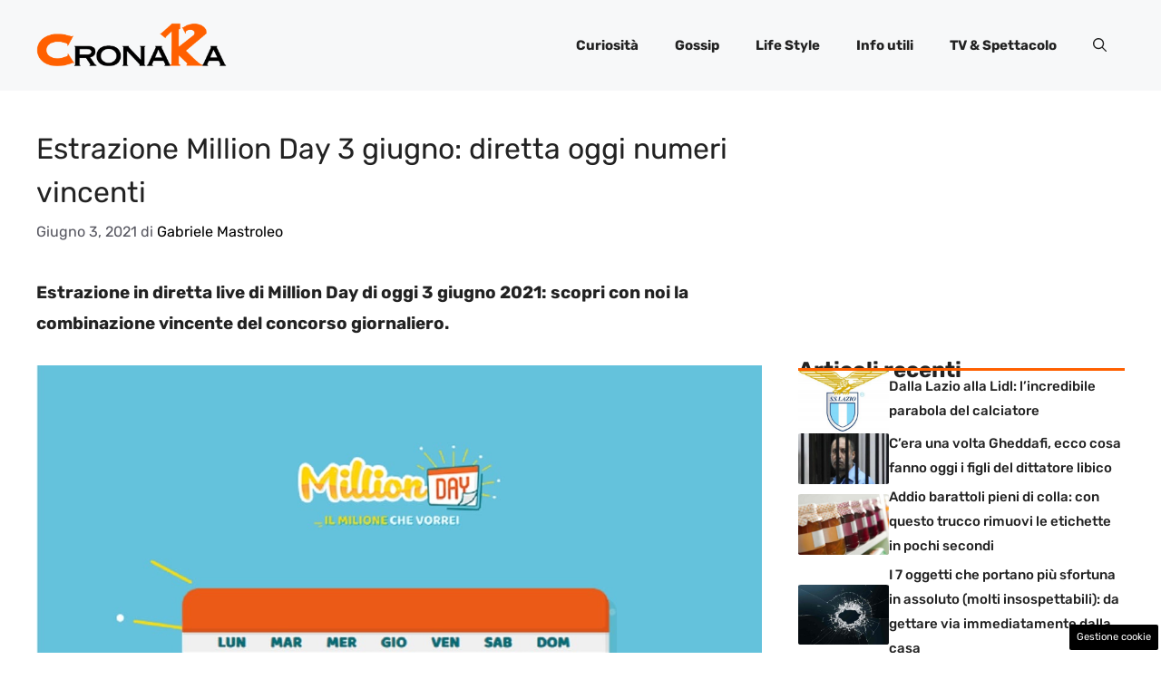

--- FILE ---
content_type: text/html; charset=UTF-8
request_url: https://www.ck12.it/2021/06/03/estrazione-million-day-3-giugno-diretta-oggi-numeri-vincenti/
body_size: 17419
content:
<!DOCTYPE html>
<html lang="it-IT">
<head>
	<meta charset="UTF-8"><link rel="preload" href="https://www.ck12.it/wp-content/cache/fvm/min/1767972247-cssbfb373a8cb5136ca9c3268582868482a5a09fcc4ac02ea300c48f0d5071fa.css" as="style" media="all" />
<link rel="preload" href="https://www.ck12.it/wp-content/cache/fvm/min/1767972247-css3daed06781119133b903d1d80a7538d08149602835161a26cf166fef31c34.css" as="style" media="all" />
<link rel="preload" href="https://www.ck12.it/wp-content/cache/fvm/min/1767972247-css1ab92a699dc152922153a7a3a7736317746b242218ff3ce2302183801703c.css" as="style" media="all" />
<link rel="preload" href="https://www.ck12.it/wp-content/cache/fvm/min/1767972247-css65d23dbd792fbe6b4eacba94ff7151228d69511f11de69432a63c170f6b74.css" as="style" media="all" />
<link rel="preload" href="https://www.ck12.it/wp-content/cache/fvm/min/1767972247-cssd40e86e557a4cd6d04969b865012b07f34ec1a8af3a68bc4b480b737412ad.css" as="style" media="all" /><script data-cfasync="false">if(navigator.userAgent.match(/MSIE|Internet Explorer/i)||navigator.userAgent.match(/Trident\/7\..*?rv:11/i)){var href=document.location.href;if(!href.match(/[?&]iebrowser/)){if(href.indexOf("?")==-1){if(href.indexOf("#")==-1){document.location.href=href+"?iebrowser=1"}else{document.location.href=href.replace("#","?iebrowser=1#")}}else{if(href.indexOf("#")==-1){document.location.href=href+"&iebrowser=1"}else{document.location.href=href.replace("#","&iebrowser=1#")}}}}</script>
<script data-cfasync="false">class FVMLoader{constructor(e){this.triggerEvents=e,this.eventOptions={passive:!0},this.userEventListener=this.triggerListener.bind(this),this.delayedScripts={normal:[],async:[],defer:[]},this.allJQueries=[]}_addUserInteractionListener(e){this.triggerEvents.forEach(t=>window.addEventListener(t,e.userEventListener,e.eventOptions))}_removeUserInteractionListener(e){this.triggerEvents.forEach(t=>window.removeEventListener(t,e.userEventListener,e.eventOptions))}triggerListener(){this._removeUserInteractionListener(this),"loading"===document.readyState?document.addEventListener("DOMContentLoaded",this._loadEverythingNow.bind(this)):this._loadEverythingNow()}async _loadEverythingNow(){this._runAllDelayedCSS(),this._delayEventListeners(),this._delayJQueryReady(this),this._handleDocumentWrite(),this._registerAllDelayedScripts(),await this._loadScriptsFromList(this.delayedScripts.normal),await this._loadScriptsFromList(this.delayedScripts.defer),await this._loadScriptsFromList(this.delayedScripts.async),await this._triggerDOMContentLoaded(),await this._triggerWindowLoad(),window.dispatchEvent(new Event("wpr-allScriptsLoaded"))}_registerAllDelayedScripts(){document.querySelectorAll("script[type=fvmdelay]").forEach(e=>{e.hasAttribute("src")?e.hasAttribute("async")&&!1!==e.async?this.delayedScripts.async.push(e):e.hasAttribute("defer")&&!1!==e.defer||"module"===e.getAttribute("data-type")?this.delayedScripts.defer.push(e):this.delayedScripts.normal.push(e):this.delayedScripts.normal.push(e)})}_runAllDelayedCSS(){document.querySelectorAll("link[rel=fvmdelay]").forEach(e=>{e.setAttribute("rel","stylesheet")})}async _transformScript(e){return await this._requestAnimFrame(),new Promise(t=>{const n=document.createElement("script");let r;[...e.attributes].forEach(e=>{let t=e.nodeName;"type"!==t&&("data-type"===t&&(t="type",r=e.nodeValue),n.setAttribute(t,e.nodeValue))}),e.hasAttribute("src")?(n.addEventListener("load",t),n.addEventListener("error",t)):(n.text=e.text,t()),e.parentNode.replaceChild(n,e)})}async _loadScriptsFromList(e){const t=e.shift();return t?(await this._transformScript(t),this._loadScriptsFromList(e)):Promise.resolve()}_delayEventListeners(){let e={};function t(t,n){!function(t){function n(n){return e[t].eventsToRewrite.indexOf(n)>=0?"wpr-"+n:n}e[t]||(e[t]={originalFunctions:{add:t.addEventListener,remove:t.removeEventListener},eventsToRewrite:[]},t.addEventListener=function(){arguments[0]=n(arguments[0]),e[t].originalFunctions.add.apply(t,arguments)},t.removeEventListener=function(){arguments[0]=n(arguments[0]),e[t].originalFunctions.remove.apply(t,arguments)})}(t),e[t].eventsToRewrite.push(n)}function n(e,t){let n=e[t];Object.defineProperty(e,t,{get:()=>n||function(){},set(r){e["wpr"+t]=n=r}})}t(document,"DOMContentLoaded"),t(window,"DOMContentLoaded"),t(window,"load"),t(window,"pageshow"),t(document,"readystatechange"),n(document,"onreadystatechange"),n(window,"onload"),n(window,"onpageshow")}_delayJQueryReady(e){let t=window.jQuery;Object.defineProperty(window,"jQuery",{get:()=>t,set(n){if(n&&n.fn&&!e.allJQueries.includes(n)){n.fn.ready=n.fn.init.prototype.ready=function(t){e.domReadyFired?t.bind(document)(n):document.addEventListener("DOMContentLoaded2",()=>t.bind(document)(n))};const t=n.fn.on;n.fn.on=n.fn.init.prototype.on=function(){if(this[0]===window){function e(e){return e.split(" ").map(e=>"load"===e||0===e.indexOf("load.")?"wpr-jquery-load":e).join(" ")}"string"==typeof arguments[0]||arguments[0]instanceof String?arguments[0]=e(arguments[0]):"object"==typeof arguments[0]&&Object.keys(arguments[0]).forEach(t=>{delete Object.assign(arguments[0],{[e(t)]:arguments[0][t]})[t]})}return t.apply(this,arguments),this},e.allJQueries.push(n)}t=n}})}async _triggerDOMContentLoaded(){this.domReadyFired=!0,await this._requestAnimFrame(),document.dispatchEvent(new Event("DOMContentLoaded2")),await this._requestAnimFrame(),window.dispatchEvent(new Event("DOMContentLoaded2")),await this._requestAnimFrame(),document.dispatchEvent(new Event("wpr-readystatechange")),await this._requestAnimFrame(),document.wpronreadystatechange&&document.wpronreadystatechange()}async _triggerWindowLoad(){await this._requestAnimFrame(),window.dispatchEvent(new Event("wpr-load")),await this._requestAnimFrame(),window.wpronload&&window.wpronload(),await this._requestAnimFrame(),this.allJQueries.forEach(e=>e(window).trigger("wpr-jquery-load")),window.dispatchEvent(new Event("wpr-pageshow")),await this._requestAnimFrame(),window.wpronpageshow&&window.wpronpageshow()}_handleDocumentWrite(){const e=new Map;document.write=document.writeln=function(t){const n=document.currentScript,r=document.createRange(),i=n.parentElement;let a=e.get(n);void 0===a&&(a=n.nextSibling,e.set(n,a));const s=document.createDocumentFragment();r.setStart(s,0),s.appendChild(r.createContextualFragment(t)),i.insertBefore(s,a)}}async _requestAnimFrame(){return new Promise(e=>requestAnimationFrame(e))}static run(){const e=new FVMLoader(["keydown","mousemove","touchmove","touchstart","touchend","wheel"]);e._addUserInteractionListener(e)}}FVMLoader.run();</script><meta name='robots' content='index, follow, max-image-preview:large, max-snippet:-1, max-video-preview:-1' /><meta name="viewport" content="width=device-width, initial-scale=1"><title>Estrazione Million Day 3 giugno: diretta oggi numeri vincenti</title><meta name="description" content="Estrazione in diretta live di Million Day di oggi 3 giugno 2021: scopri con noi la combinazione vincente del concorso giornaliero." /><link rel="canonical" href="https://www.ck12.it/2021/06/03/estrazione-million-day-3-giugno-diretta-oggi-numeri-vincenti/" /><meta property="og:locale" content="it_IT" /><meta property="og:type" content="article" /><meta property="og:title" content="Estrazione Million Day 3 giugno: diretta oggi numeri vincenti" /><meta property="og:description" content="Estrazione in diretta live di Million Day di oggi 3 giugno 2021: scopri con noi la combinazione vincente del concorso giornaliero." /><meta property="og:url" content="https://www.ck12.it/2021/06/03/estrazione-million-day-3-giugno-diretta-oggi-numeri-vincenti/" /><meta property="og:site_name" content="Ck12 Giornale" /><meta property="article:published_time" content="2021-06-03T16:58:01+00:00" /><meta property="article:modified_time" content="2021-06-03T17:01:32+00:00" /><meta property="og:image" content="https://www.ck12.it/wp-content/uploads/2020/08/5385800_0751-min-9.jpg" /><meta property="og:image:width" content="1200" /><meta property="og:image:height" content="800" /><meta property="og:image:type" content="image/jpeg" /><meta name="author" content="Gabriele Mastroleo" /><meta name="twitter:card" content="summary_large_image" /><meta name="twitter:label1" content="Scritto da" /><meta name="twitter:data1" content="Gabriele Mastroleo" /><meta name="twitter:label2" content="Tempo di lettura stimato" /><meta name="twitter:data2" content="2 minuti" /><script type="application/ld+json" class="yoast-schema-graph">{"@context":"https://schema.org","@graph":[{"@type":"Article","@id":"https://www.ck12.it/2021/06/03/estrazione-million-day-3-giugno-diretta-oggi-numeri-vincenti/#article","isPartOf":{"@id":"https://www.ck12.it/2021/06/03/estrazione-million-day-3-giugno-diretta-oggi-numeri-vincenti/"},"author":{"name":"Gabriele Mastroleo","@id":"https://www.ck12.it/#/schema/person/177b05269fda4cbcb737b256dafc4a39"},"headline":"Estrazione Million Day 3 giugno: diretta oggi numeri vincenti","datePublished":"2021-06-03T16:58:01+00:00","dateModified":"2021-06-03T17:01:32+00:00","mainEntityOfPage":{"@id":"https://www.ck12.it/2021/06/03/estrazione-million-day-3-giugno-diretta-oggi-numeri-vincenti/"},"wordCount":324,"publisher":{"@id":"https://www.ck12.it/#organization"},"image":{"@id":"https://www.ck12.it/2021/06/03/estrazione-million-day-3-giugno-diretta-oggi-numeri-vincenti/#primaryimage"},"thumbnailUrl":"https://www.ck12.it/wp-content/uploads/2020/08/5385800_0751-min-9.jpg","articleSection":["Cronaca"],"inLanguage":"it-IT"},{"@type":"WebPage","@id":"https://www.ck12.it/2021/06/03/estrazione-million-day-3-giugno-diretta-oggi-numeri-vincenti/","url":"https://www.ck12.it/2021/06/03/estrazione-million-day-3-giugno-diretta-oggi-numeri-vincenti/","name":"Estrazione Million Day 3 giugno: diretta oggi numeri vincenti","isPartOf":{"@id":"https://www.ck12.it/#website"},"primaryImageOfPage":{"@id":"https://www.ck12.it/2021/06/03/estrazione-million-day-3-giugno-diretta-oggi-numeri-vincenti/#primaryimage"},"image":{"@id":"https://www.ck12.it/2021/06/03/estrazione-million-day-3-giugno-diretta-oggi-numeri-vincenti/#primaryimage"},"thumbnailUrl":"https://www.ck12.it/wp-content/uploads/2020/08/5385800_0751-min-9.jpg","datePublished":"2021-06-03T16:58:01+00:00","dateModified":"2021-06-03T17:01:32+00:00","description":"Estrazione in diretta live di Million Day di oggi 3 giugno 2021: scopri con noi la combinazione vincente del concorso giornaliero.","breadcrumb":{"@id":"https://www.ck12.it/2021/06/03/estrazione-million-day-3-giugno-diretta-oggi-numeri-vincenti/#breadcrumb"},"inLanguage":"it-IT","potentialAction":[{"@type":"ReadAction","target":["https://www.ck12.it/2021/06/03/estrazione-million-day-3-giugno-diretta-oggi-numeri-vincenti/"]}]},{"@type":"ImageObject","inLanguage":"it-IT","@id":"https://www.ck12.it/2021/06/03/estrazione-million-day-3-giugno-diretta-oggi-numeri-vincenti/#primaryimage","url":"https://www.ck12.it/wp-content/uploads/2020/08/5385800_0751-min-9.jpg","contentUrl":"https://www.ck12.it/wp-content/uploads/2020/08/5385800_0751-min-9.jpg","width":1200,"height":800,"caption":"Million Day"},{"@type":"BreadcrumbList","@id":"https://www.ck12.it/2021/06/03/estrazione-million-day-3-giugno-diretta-oggi-numeri-vincenti/#breadcrumb","itemListElement":[{"@type":"ListItem","position":1,"name":"Home","item":"https://www.ck12.it/"},{"@type":"ListItem","position":2,"name":"Estrazione Million Day 3 giugno: diretta oggi numeri vincenti"}]},{"@type":"WebSite","@id":"https://www.ck12.it/#website","url":"https://www.ck12.it/","name":"Ck12 Giornale","description":"La Cronaka e non solo da tutto il mondo","publisher":{"@id":"https://www.ck12.it/#organization"},"potentialAction":[{"@type":"SearchAction","target":{"@type":"EntryPoint","urlTemplate":"https://www.ck12.it/?s={search_term_string}"},"query-input":{"@type":"PropertyValueSpecification","valueRequired":true,"valueName":"search_term_string"}}],"inLanguage":"it-IT"},{"@type":"Organization","@id":"https://www.ck12.it/#organization","name":"Ck12 Giornale","url":"https://www.ck12.it/","logo":{"@type":"ImageObject","inLanguage":"it-IT","@id":"https://www.ck12.it/#/schema/logo/image/","url":"https://www.ck12.it/wp-content/uploads/2020/07/logo_ck12.png","contentUrl":"https://www.ck12.it/wp-content/uploads/2020/07/logo_ck12.png","width":670,"height":159,"caption":"Ck12 Giornale"},"image":{"@id":"https://www.ck12.it/#/schema/logo/image/"}},{"@type":"Person","@id":"https://www.ck12.it/#/schema/person/177b05269fda4cbcb737b256dafc4a39","name":"Gabriele Mastroleo","image":{"@type":"ImageObject","inLanguage":"it-IT","@id":"https://www.ck12.it/#/schema/person/image/","url":"https://secure.gravatar.com/avatar/98ea10c3d91c938607972693722f386fdff3cb5f59ee0f0820bd86e9c741ec3c?s=96&d=mm&r=g","contentUrl":"https://secure.gravatar.com/avatar/98ea10c3d91c938607972693722f386fdff3cb5f59ee0f0820bd86e9c741ec3c?s=96&d=mm&r=g","caption":"Gabriele Mastroleo"},"url":"https://www.ck12.it/author/gab-mastroleo/"}]}</script><link rel="alternate" type="application/rss+xml" title="Ck12 Giornale &raquo; Feed" href="https://www.ck12.it/feed/" /><link rel="alternate" type="application/rss+xml" title="Ck12 Giornale &raquo; Feed dei commenti" href="https://www.ck12.it/comments/feed/" /><meta name="google-site-verification" content="mvFd8feD5DOBmGh75RIeDxx4S8pY5er9ZH6Dss-F4zM" />
	
	<style media="all">img:is([sizes="auto" i],[sizes^="auto," i]){contain-intrinsic-size:3000px 1500px}</style>
	
	
	
	
	
	
	
	
	
	
	
	
	
	
	
	
	
	
	
	
	
	
	
	
	


<link rel="amphtml" href="https://www.ck12.it/2021/06/03/estrazione-million-day-3-giugno-diretta-oggi-numeri-vincenti/amp/" />




<link rel='stylesheet' id='wp-block-library-css' href='https://www.ck12.it/wp-content/cache/fvm/min/1767972247-cssbfb373a8cb5136ca9c3268582868482a5a09fcc4ac02ea300c48f0d5071fa.css' media='all' />
<style id='classic-theme-styles-inline-css' media="all">/*! This file is auto-generated */
.wp-block-button__link{color:#fff;background-color:#32373c;border-radius:9999px;box-shadow:none;text-decoration:none;padding:calc(.667em + 2px) calc(1.333em + 2px);font-size:1.125em}.wp-block-file__button{background:#32373c;color:#fff;text-decoration:none}</style>
<style id='global-styles-inline-css' media="all">:root{--wp--preset--aspect-ratio--square:1;--wp--preset--aspect-ratio--4-3:4/3;--wp--preset--aspect-ratio--3-4:3/4;--wp--preset--aspect-ratio--3-2:3/2;--wp--preset--aspect-ratio--2-3:2/3;--wp--preset--aspect-ratio--16-9:16/9;--wp--preset--aspect-ratio--9-16:9/16;--wp--preset--color--black:#000000;--wp--preset--color--cyan-bluish-gray:#abb8c3;--wp--preset--color--white:#ffffff;--wp--preset--color--pale-pink:#f78da7;--wp--preset--color--vivid-red:#cf2e2e;--wp--preset--color--luminous-vivid-orange:#ff6900;--wp--preset--color--luminous-vivid-amber:#fcb900;--wp--preset--color--light-green-cyan:#7bdcb5;--wp--preset--color--vivid-green-cyan:#00d084;--wp--preset--color--pale-cyan-blue:#8ed1fc;--wp--preset--color--vivid-cyan-blue:#0693e3;--wp--preset--color--vivid-purple:#9b51e0;--wp--preset--color--contrast:var(--contrast);--wp--preset--color--contrast-2:var(--contrast-2);--wp--preset--color--contrast-3:var(--contrast-3);--wp--preset--color--base:var(--base);--wp--preset--color--base-2:var(--base-2);--wp--preset--color--base-3:var(--base-3);--wp--preset--color--accent:var(--accent);--wp--preset--color--accent-2:var(--accent-2);--wp--preset--gradient--vivid-cyan-blue-to-vivid-purple:linear-gradient(135deg,rgba(6,147,227,1) 0%,rgb(155,81,224) 100%);--wp--preset--gradient--light-green-cyan-to-vivid-green-cyan:linear-gradient(135deg,rgb(122,220,180) 0%,rgb(0,208,130) 100%);--wp--preset--gradient--luminous-vivid-amber-to-luminous-vivid-orange:linear-gradient(135deg,rgba(252,185,0,1) 0%,rgba(255,105,0,1) 100%);--wp--preset--gradient--luminous-vivid-orange-to-vivid-red:linear-gradient(135deg,rgba(255,105,0,1) 0%,rgb(207,46,46) 100%);--wp--preset--gradient--very-light-gray-to-cyan-bluish-gray:linear-gradient(135deg,rgb(238,238,238) 0%,rgb(169,184,195) 100%);--wp--preset--gradient--cool-to-warm-spectrum:linear-gradient(135deg,rgb(74,234,220) 0%,rgb(151,120,209) 20%,rgb(207,42,186) 40%,rgb(238,44,130) 60%,rgb(251,105,98) 80%,rgb(254,248,76) 100%);--wp--preset--gradient--blush-light-purple:linear-gradient(135deg,rgb(255,206,236) 0%,rgb(152,150,240) 100%);--wp--preset--gradient--blush-bordeaux:linear-gradient(135deg,rgb(254,205,165) 0%,rgb(254,45,45) 50%,rgb(107,0,62) 100%);--wp--preset--gradient--luminous-dusk:linear-gradient(135deg,rgb(255,203,112) 0%,rgb(199,81,192) 50%,rgb(65,88,208) 100%);--wp--preset--gradient--pale-ocean:linear-gradient(135deg,rgb(255,245,203) 0%,rgb(182,227,212) 50%,rgb(51,167,181) 100%);--wp--preset--gradient--electric-grass:linear-gradient(135deg,rgb(202,248,128) 0%,rgb(113,206,126) 100%);--wp--preset--gradient--midnight:linear-gradient(135deg,rgb(2,3,129) 0%,rgb(40,116,252) 100%);--wp--preset--font-size--small:13px;--wp--preset--font-size--medium:20px;--wp--preset--font-size--large:36px;--wp--preset--font-size--x-large:42px;--wp--preset--spacing--20:0.44rem;--wp--preset--spacing--30:0.67rem;--wp--preset--spacing--40:1rem;--wp--preset--spacing--50:1.5rem;--wp--preset--spacing--60:2.25rem;--wp--preset--spacing--70:3.38rem;--wp--preset--spacing--80:5.06rem;--wp--preset--shadow--natural:6px 6px 9px rgba(0, 0, 0, 0.2);--wp--preset--shadow--deep:12px 12px 50px rgba(0, 0, 0, 0.4);--wp--preset--shadow--sharp:6px 6px 0px rgba(0, 0, 0, 0.2);--wp--preset--shadow--outlined:6px 6px 0px -3px rgba(255, 255, 255, 1), 6px 6px rgba(0, 0, 0, 1);--wp--preset--shadow--crisp:6px 6px 0px rgba(0, 0, 0, 1)}:where(.is-layout-flex){gap:.5em}:where(.is-layout-grid){gap:.5em}body .is-layout-flex{display:flex}.is-layout-flex{flex-wrap:wrap;align-items:center}.is-layout-flex>:is(*,div){margin:0}body .is-layout-grid{display:grid}.is-layout-grid>:is(*,div){margin:0}:where(.wp-block-columns.is-layout-flex){gap:2em}:where(.wp-block-columns.is-layout-grid){gap:2em}:where(.wp-block-post-template.is-layout-flex){gap:1.25em}:where(.wp-block-post-template.is-layout-grid){gap:1.25em}.has-black-color{color:var(--wp--preset--color--black)!important}.has-cyan-bluish-gray-color{color:var(--wp--preset--color--cyan-bluish-gray)!important}.has-white-color{color:var(--wp--preset--color--white)!important}.has-pale-pink-color{color:var(--wp--preset--color--pale-pink)!important}.has-vivid-red-color{color:var(--wp--preset--color--vivid-red)!important}.has-luminous-vivid-orange-color{color:var(--wp--preset--color--luminous-vivid-orange)!important}.has-luminous-vivid-amber-color{color:var(--wp--preset--color--luminous-vivid-amber)!important}.has-light-green-cyan-color{color:var(--wp--preset--color--light-green-cyan)!important}.has-vivid-green-cyan-color{color:var(--wp--preset--color--vivid-green-cyan)!important}.has-pale-cyan-blue-color{color:var(--wp--preset--color--pale-cyan-blue)!important}.has-vivid-cyan-blue-color{color:var(--wp--preset--color--vivid-cyan-blue)!important}.has-vivid-purple-color{color:var(--wp--preset--color--vivid-purple)!important}.has-black-background-color{background-color:var(--wp--preset--color--black)!important}.has-cyan-bluish-gray-background-color{background-color:var(--wp--preset--color--cyan-bluish-gray)!important}.has-white-background-color{background-color:var(--wp--preset--color--white)!important}.has-pale-pink-background-color{background-color:var(--wp--preset--color--pale-pink)!important}.has-vivid-red-background-color{background-color:var(--wp--preset--color--vivid-red)!important}.has-luminous-vivid-orange-background-color{background-color:var(--wp--preset--color--luminous-vivid-orange)!important}.has-luminous-vivid-amber-background-color{background-color:var(--wp--preset--color--luminous-vivid-amber)!important}.has-light-green-cyan-background-color{background-color:var(--wp--preset--color--light-green-cyan)!important}.has-vivid-green-cyan-background-color{background-color:var(--wp--preset--color--vivid-green-cyan)!important}.has-pale-cyan-blue-background-color{background-color:var(--wp--preset--color--pale-cyan-blue)!important}.has-vivid-cyan-blue-background-color{background-color:var(--wp--preset--color--vivid-cyan-blue)!important}.has-vivid-purple-background-color{background-color:var(--wp--preset--color--vivid-purple)!important}.has-black-border-color{border-color:var(--wp--preset--color--black)!important}.has-cyan-bluish-gray-border-color{border-color:var(--wp--preset--color--cyan-bluish-gray)!important}.has-white-border-color{border-color:var(--wp--preset--color--white)!important}.has-pale-pink-border-color{border-color:var(--wp--preset--color--pale-pink)!important}.has-vivid-red-border-color{border-color:var(--wp--preset--color--vivid-red)!important}.has-luminous-vivid-orange-border-color{border-color:var(--wp--preset--color--luminous-vivid-orange)!important}.has-luminous-vivid-amber-border-color{border-color:var(--wp--preset--color--luminous-vivid-amber)!important}.has-light-green-cyan-border-color{border-color:var(--wp--preset--color--light-green-cyan)!important}.has-vivid-green-cyan-border-color{border-color:var(--wp--preset--color--vivid-green-cyan)!important}.has-pale-cyan-blue-border-color{border-color:var(--wp--preset--color--pale-cyan-blue)!important}.has-vivid-cyan-blue-border-color{border-color:var(--wp--preset--color--vivid-cyan-blue)!important}.has-vivid-purple-border-color{border-color:var(--wp--preset--color--vivid-purple)!important}.has-vivid-cyan-blue-to-vivid-purple-gradient-background{background:var(--wp--preset--gradient--vivid-cyan-blue-to-vivid-purple)!important}.has-light-green-cyan-to-vivid-green-cyan-gradient-background{background:var(--wp--preset--gradient--light-green-cyan-to-vivid-green-cyan)!important}.has-luminous-vivid-amber-to-luminous-vivid-orange-gradient-background{background:var(--wp--preset--gradient--luminous-vivid-amber-to-luminous-vivid-orange)!important}.has-luminous-vivid-orange-to-vivid-red-gradient-background{background:var(--wp--preset--gradient--luminous-vivid-orange-to-vivid-red)!important}.has-very-light-gray-to-cyan-bluish-gray-gradient-background{background:var(--wp--preset--gradient--very-light-gray-to-cyan-bluish-gray)!important}.has-cool-to-warm-spectrum-gradient-background{background:var(--wp--preset--gradient--cool-to-warm-spectrum)!important}.has-blush-light-purple-gradient-background{background:var(--wp--preset--gradient--blush-light-purple)!important}.has-blush-bordeaux-gradient-background{background:var(--wp--preset--gradient--blush-bordeaux)!important}.has-luminous-dusk-gradient-background{background:var(--wp--preset--gradient--luminous-dusk)!important}.has-pale-ocean-gradient-background{background:var(--wp--preset--gradient--pale-ocean)!important}.has-electric-grass-gradient-background{background:var(--wp--preset--gradient--electric-grass)!important}.has-midnight-gradient-background{background:var(--wp--preset--gradient--midnight)!important}.has-small-font-size{font-size:var(--wp--preset--font-size--small)!important}.has-medium-font-size{font-size:var(--wp--preset--font-size--medium)!important}.has-large-font-size{font-size:var(--wp--preset--font-size--large)!important}.has-x-large-font-size{font-size:var(--wp--preset--font-size--x-large)!important}:where(.wp-block-post-template.is-layout-flex){gap:1.25em}:where(.wp-block-post-template.is-layout-grid){gap:1.25em}:where(.wp-block-columns.is-layout-flex){gap:2em}:where(.wp-block-columns.is-layout-grid){gap:2em}:root :where(.wp-block-pullquote){font-size:1.5em;line-height:1.6}</style>
<link rel='stylesheet' id='adser-css' href='https://www.ck12.it/wp-content/cache/fvm/min/1767972247-css3daed06781119133b903d1d80a7538d08149602835161a26cf166fef31c34.css' media='all' />
<link rel='stylesheet' id='elements-css' href='https://www.ck12.it/wp-content/cache/fvm/min/1767972247-css1ab92a699dc152922153a7a3a7736317746b242218ff3ce2302183801703c.css' media='all' />
<link rel='stylesheet' id='generate-style-css' href='https://www.ck12.it/wp-content/cache/fvm/min/1767972247-css65d23dbd792fbe6b4eacba94ff7151228d69511f11de69432a63c170f6b74.css' media='all' />
<style id='generate-style-inline-css' media="all">body{background-color:var(--base-3);color:var(--contrast)}a{color:var(--accent)}a:hover,a:focus{text-decoration:underline}.entry-title a,.site-branding a,a.button,.wp-block-button__link,.main-navigation a{text-decoration:none}a:hover,a:focus,a:active{color:var(--contrast)}.grid-container{max-width:1280px}.wp-block-group__inner-container{max-width:1280px;margin-left:auto;margin-right:auto}.site-header .header-image{width:210px}:root{--contrast:#222222;--contrast-2:#575760;--contrast-3:#b2b2be;--base:#f0f0f0;--base-2:#f7f8f9;--base-3:#ffffff;--accent:#000000;--accent-2:#FF6000}:root .has-contrast-color{color:var(--contrast)}:root .has-contrast-background-color{background-color:var(--contrast)}:root .has-contrast-2-color{color:var(--contrast-2)}:root .has-contrast-2-background-color{background-color:var(--contrast-2)}:root .has-contrast-3-color{color:var(--contrast-3)}:root .has-contrast-3-background-color{background-color:var(--contrast-3)}:root .has-base-color{color:var(--base)}:root .has-base-background-color{background-color:var(--base)}:root .has-base-2-color{color:var(--base-2)}:root .has-base-2-background-color{background-color:var(--base-2)}:root .has-base-3-color{color:var(--base-3)}:root .has-base-3-background-color{background-color:var(--base-3)}:root .has-accent-color{color:var(--accent)}:root .has-accent-background-color{background-color:var(--accent)}:root .has-accent-2-color{color:var(--accent-2)}:root .has-accent-2-background-color{background-color:var(--accent-2)}.gp-modal:not(.gp-modal--open):not(.gp-modal--transition){display:none}.gp-modal--transition:not(.gp-modal--open){pointer-events:none}.gp-modal-overlay:not(.gp-modal-overlay--open):not(.gp-modal--transition){display:none}.gp-modal__overlay{display:none;position:fixed;top:0;left:0;right:0;bottom:0;background:rgba(0,0,0,.2);display:flex;justify-content:center;align-items:center;z-index:10000;backdrop-filter:blur(3px);transition:opacity 500ms ease;opacity:0}.gp-modal--open:not(.gp-modal--transition) .gp-modal__overlay{opacity:1}.gp-modal__container{max-width:100%;max-height:100vh;transform:scale(.9);transition:transform 500ms ease;padding:0 10px}.gp-modal--open:not(.gp-modal--transition) .gp-modal__container{transform:scale(1)}.search-modal-fields{display:flex}.gp-search-modal .gp-modal__overlay{align-items:flex-start;padding-top:25vh;background:var(--gp-search-modal-overlay-bg-color)}.search-modal-form{width:500px;max-width:100%;background-color:var(--gp-search-modal-bg-color);color:var(--gp-search-modal-text-color)}.search-modal-form .search-field,.search-modal-form .search-field:focus{width:100%;height:60px;background-color:transparent;border:0;appearance:none;color:currentColor}.search-modal-fields button,.search-modal-fields button:active,.search-modal-fields button:focus,.search-modal-fields button:hover{background-color:transparent;border:0;color:currentColor;width:60px}body,button,input,select,textarea{font-family:Rubik,sans-serif;font-size:19px}body{line-height:1.8}h2{text-transform:initial;font-size:30px;line-height:1.6em}@media (max-width:768px){h2{font-size:22px}}h1{text-transform:initial;font-size:32px;line-height:1.5em}h3{font-weight:500;text-transform:initial;font-size:27px;line-height:1.5em}h6{font-weight:400;text-transform:uppercase;font-size:13px;letter-spacing:1px;line-height:1em;margin-bottom:13px}h4{font-weight:600;text-transform:uppercase;font-size:19px;letter-spacing:1px;line-height:1.4em;margin-bottom:0}.main-navigation a,.main-navigation .menu-toggle,.main-navigation .menu-bar-items{font-weight:700}.top-bar{background-color:#636363;color:#fff}.top-bar a{color:#fff}.top-bar a:hover{color:#303030}.site-header{background-color:var(--base-2)}.main-title a,.main-title a:hover{color:var(--contrast)}.site-description{color:var(--contrast-2)}.main-navigation .main-nav ul li a,.main-navigation .menu-toggle,.main-navigation .menu-bar-items{color:var(--contrast)}.main-navigation .main-nav ul li:not([class*="current-menu-"]):hover>a,.main-navigation .main-nav ul li:not([class*="current-menu-"]):focus>a,.main-navigation .main-nav ul li.sfHover:not([class*="current-menu-"])>a,.main-navigation .menu-bar-item:hover>a,.main-navigation .menu-bar-item.sfHover>a{color:var(--accent)}button.menu-toggle:hover,button.menu-toggle:focus{color:var(--contrast)}.main-navigation .main-nav ul li[class*="current-menu-"]>a{color:var(--accent)}.navigation-search input[type="search"],.navigation-search input[type="search"]:active,.navigation-search input[type="search"]:focus,.main-navigation .main-nav ul li.search-item.active>a,.main-navigation .menu-bar-items .search-item.active>a{color:var(--accent)}.main-navigation ul ul{background-color:var(--base)}.separate-containers .inside-article,.separate-containers .comments-area,.separate-containers .page-header,.one-container .container,.separate-containers .paging-navigation,.inside-page-header{background-color:var(--base-3)}.entry-title a{color:var(--contrast)}.entry-title a:hover{color:var(--contrast-2)}.entry-meta{color:var(--contrast-2)}.sidebar .widget{background-color:var(--base-3)}.footer-widgets{background-color:var(--base-3)}.site-info{color:var(--base-3);background-color:var(--contrast)}.site-info a{color:var(--base-3)}.site-info a:hover{color:var(--base-2)}.footer-bar .widget_nav_menu .current-menu-item a{color:var(--base-2)}input[type="text"],input[type="email"],input[type="url"],input[type="password"],input[type="search"],input[type="tel"],input[type="number"],textarea,select{color:var(--contrast);background-color:var(--base-2);border-color:var(--base)}input[type="text"]:focus,input[type="email"]:focus,input[type="url"]:focus,input[type="password"]:focus,input[type="search"]:focus,input[type="tel"]:focus,input[type="number"]:focus,textarea:focus,select:focus{color:var(--contrast);background-color:var(--base-2);border-color:var(--contrast-3)}button,html input[type="button"],input[type="reset"],input[type="submit"],a.button,a.wp-block-button__link:not(.has-background){color:#fff;background-color:#55555e}button:hover,html input[type="button"]:hover,input[type="reset"]:hover,input[type="submit"]:hover,a.button:hover,button:focus,html input[type="button"]:focus,input[type="reset"]:focus,input[type="submit"]:focus,a.button:focus,a.wp-block-button__link:not(.has-background):active,a.wp-block-button__link:not(.has-background):focus,a.wp-block-button__link:not(.has-background):hover{color:#fff;background-color:#3f4047}a.generate-back-to-top{background-color:rgba(0,0,0,.4);color:#fff}a.generate-back-to-top:hover,a.generate-back-to-top:focus{background-color:rgba(0,0,0,.6);color:#fff}:root{--gp-search-modal-bg-color:var(--base-3);--gp-search-modal-text-color:var(--contrast);--gp-search-modal-overlay-bg-color:rgba(0,0,0,0.2)}@media (max-width:768px){.main-navigation .menu-bar-item:hover>a,.main-navigation .menu-bar-item.sfHover>a{background:none;color:var(--contrast)}}.nav-below-header .main-navigation .inside-navigation.grid-container,.nav-above-header .main-navigation .inside-navigation.grid-container{padding:0 20px 0 20px}.site-main .wp-block-group__inner-container{padding:40px}.separate-containers .paging-navigation{padding-top:20px;padding-bottom:20px}.entry-content .alignwide,body:not(.no-sidebar) .entry-content .alignfull{margin-left:-40px;width:calc(100% + 80px);max-width:calc(100% + 80px)}.rtl .menu-item-has-children .dropdown-menu-toggle{padding-left:20px}.rtl .main-navigation .main-nav ul li.menu-item-has-children>a{padding-right:20px}@media (max-width:768px){.separate-containers .inside-article,.separate-containers .comments-area,.separate-containers .page-header,.separate-containers .paging-navigation,.one-container .site-content,.inside-page-header{padding:30px}.site-main .wp-block-group__inner-container{padding:30px}.inside-top-bar{padding-right:30px;padding-left:30px}.inside-header{padding-right:30px;padding-left:30px}.widget-area .widget{padding-top:30px;padding-right:30px;padding-bottom:30px;padding-left:30px}.footer-widgets-container{padding-top:30px;padding-right:30px;padding-bottom:30px;padding-left:30px}.inside-site-info{padding-right:30px;padding-left:30px}.entry-content .alignwide,body:not(.no-sidebar) .entry-content .alignfull{margin-left:-30px;width:calc(100% + 60px);max-width:calc(100% + 60px)}.one-container .site-main .paging-navigation{margin-bottom:20px}}.is-right-sidebar{width:30%}.is-left-sidebar{width:30%}.site-content .content-area{width:70%}@media (max-width:768px){.main-navigation .menu-toggle,.sidebar-nav-mobile:not(#sticky-placeholder){display:block}.main-navigation ul,.gen-sidebar-nav,.main-navigation:not(.slideout-navigation):not(.toggled) .main-nav>ul,.has-inline-mobile-toggle #site-navigation .inside-navigation>*:not(.navigation-search):not(.main-nav){display:none}.nav-align-right .inside-navigation,.nav-align-center .inside-navigation{justify-content:space-between}.has-inline-mobile-toggle .mobile-menu-control-wrapper{display:flex;flex-wrap:wrap}.has-inline-mobile-toggle .inside-header{flex-direction:row;text-align:left;flex-wrap:wrap}.has-inline-mobile-toggle .header-widget,.has-inline-mobile-toggle #site-navigation{flex-basis:100%}.nav-float-left .has-inline-mobile-toggle #site-navigation{order:10}}.dynamic-author-image-rounded{border-radius:100%}.dynamic-featured-image,.dynamic-author-image{vertical-align:middle}.one-container.blog .dynamic-content-template:not(:last-child),.one-container.archive .dynamic-content-template:not(:last-child){padding-bottom:0}.dynamic-entry-excerpt>p:last-child{margin-bottom:0}</style>
<link rel='stylesheet' id='generate-google-fonts-css' href='https://www.ck12.it/wp-content/cache/fvm/min/1767972247-cssd40e86e557a4cd6d04969b865012b07f34ec1a8af3a68bc4b480b737412ad.css' media='all' />
<style id='generateblocks-inline-css' media="all">.gb-container.gb-tabs__item:not(.gb-tabs__item-open){display:none}.gb-container-d0a86651{display:flex;flex-wrap:wrap;align-items:center;column-gap:20px;row-gap:20px;color:var(--contrast)}.gb-container-d0a86651 a{color:var(--contrast)}.gb-container-d0a86651 a:hover{color:var(--contrast)}.gb-container-bcbc46ac{flex-basis:100%;text-align:center;border-top:3px solid var(--accent-2)}.gb-container-e9bed0be{flex-basis:100%}.gb-container-03919c55{height:100%;display:flex;align-items:center;column-gap:20px}.gb-grid-wrapper>.gb-grid-column-03919c55{width:100%}.gb-container-3ff058ae{flex-shrink:0;flex-basis:100px}.gb-container-c551a107{flex-shrink:1;text-align:right}h3.gb-headline-9e06b5e3{flex-basis:100%;font-size:24px;margin-bottom:-20px}div.gb-headline-040f2ffe{font-size:15px;font-weight:500;text-align:left;margin-bottom:5px}.gb-grid-wrapper-b3929361{display:flex;flex-wrap:wrap;row-gap:20px}.gb-grid-wrapper-b3929361>.gb-grid-column{box-sizing:border-box}.gb-image-95849c3e{border-radius:3%;width:100%;object-fit:cover;vertical-align:middle}@media (max-width:1024px){.gb-grid-wrapper-b3929361{margin-left:-20px}.gb-grid-wrapper-b3929361>.gb-grid-column{padding-left:20px}}@media (max-width:767px){.gb-container-d0a86651{text-align:center;padding-top:40px}.gb-container-bcbc46ac{width:100%}.gb-grid-wrapper>.gb-grid-column-bcbc46ac{width:100%}.gb-container-3ff058ae{width:50%;text-align:center}.gb-grid-wrapper>.gb-grid-column-3ff058ae{width:50%}.gb-container-c551a107{width:50%;text-align:left}.gb-grid-wrapper>.gb-grid-column-c551a107{width:50%}h3.gb-headline-9e06b5e3{text-align:left}div.gb-headline-040f2ffe{text-align:left}}:root{--gb-container-width:1280px}.gb-container .wp-block-image img{vertical-align:middle}.gb-grid-wrapper .wp-block-image{margin-bottom:0}.gb-highlight{background:none}.gb-shape{line-height:0}.gb-container-link{position:absolute;top:0;right:0;bottom:0;left:0;z-index:99}</style>





<script>var adser = {"pagetype":"article","category":["Cronaca"],"category_iab":[""],"hot":false,"cmp":"clickio","cmp_params":"\/\/clickiocmp.com\/t\/consent_232420.js"}</script>



<script defer src="https://www.googletagmanager.com/gtag/js?id=G-4T0G6RZ3XG"></script>
<script>
    window.dataLayer = window.dataLayer || [];
    function gtag(){dataLayer.push(arguments);}
    gtag('js', new Date());
    gtag('config', 'G-4T0G6RZ3XG');
</script>
<style media="all">#tca-sticky{display:none}@media only screen and (max-width:600px){BODY{margin-top:100px!important}#tca-sticky{display:flex}}</style>

<link rel="icon" href="https://www.ck12.it/wp-content/uploads/2020/07/cropped-logo_ck12_little-192x192.png" sizes="192x192" />


		<style id="wp-custom-css" media="all">.auto-width.gb-query-loop-wrapper{flex:1}@media (min-width:768px){.sticky-container>.gb-inside-container,.sticky-container{position:sticky;top:80px}#right-sidebar .inside-right-sidebar{height:100%}}select#wp-block-categories-1{width:100%}</style>
		</head>

<body class="wp-singular post-template-default single single-post postid-52669 single-format-standard wp-custom-logo wp-embed-responsive wp-theme-generatepress post-image-above-header post-image-aligned-center right-sidebar nav-float-right one-container header-aligned-left dropdown-hover" itemtype="https://schema.org/Blog" itemscope>
	<a class="screen-reader-text skip-link" href="#content" title="Vai al contenuto">Vai al contenuto</a>		<header class="site-header has-inline-mobile-toggle" id="masthead" aria-label="Sito"  itemtype="https://schema.org/WPHeader" itemscope>
			<div class="inside-header grid-container">
				<div class="site-logo">
					<a href="https://www.ck12.it/" rel="home">
						<img  class="header-image is-logo-image" alt="Ck12 Giornale" src="https://www.ck12.it/wp-content/uploads/2020/07/logo_ck12.png" width="670" height="159" />
					</a>
				</div>	<nav class="main-navigation mobile-menu-control-wrapper" id="mobile-menu-control-wrapper" aria-label="Attiva/Disattiva dispositivi mobili">
		<div class="menu-bar-items">	<span class="menu-bar-item">
		<a href="#" role="button" aria-label="Apri ricerca" aria-haspopup="dialog" aria-controls="gp-search" data-gpmodal-trigger="gp-search"><span class="gp-icon icon-search"><svg viewBox="0 0 512 512" aria-hidden="true" xmlns="http://www.w3.org/2000/svg" width="1em" height="1em"><path fill-rule="evenodd" clip-rule="evenodd" d="M208 48c-88.366 0-160 71.634-160 160s71.634 160 160 160 160-71.634 160-160S296.366 48 208 48zM0 208C0 93.125 93.125 0 208 0s208 93.125 208 208c0 48.741-16.765 93.566-44.843 129.024l133.826 134.018c9.366 9.379 9.355 24.575-.025 33.941-9.379 9.366-24.575 9.355-33.941-.025L337.238 370.987C301.747 399.167 256.839 416 208 416 93.125 416 0 322.875 0 208z" /></svg><svg viewBox="0 0 512 512" aria-hidden="true" xmlns="http://www.w3.org/2000/svg" width="1em" height="1em"><path d="M71.029 71.029c9.373-9.372 24.569-9.372 33.942 0L256 222.059l151.029-151.03c9.373-9.372 24.569-9.372 33.942 0 9.372 9.373 9.372 24.569 0 33.942L289.941 256l151.03 151.029c9.372 9.373 9.372 24.569 0 33.942-9.373 9.372-24.569 9.372-33.942 0L256 289.941l-151.029 151.03c-9.373 9.372-24.569 9.372-33.942 0-9.372-9.373-9.372-24.569 0-33.942L222.059 256 71.029 104.971c-9.372-9.373-9.372-24.569 0-33.942z" /></svg></span></a>
	</span>
	</div>		<button data-nav="site-navigation" class="menu-toggle" aria-controls="primary-menu" aria-expanded="false">
			<span class="gp-icon icon-menu-bars"><svg viewBox="0 0 512 512" aria-hidden="true" xmlns="http://www.w3.org/2000/svg" width="1em" height="1em"><path d="M0 96c0-13.255 10.745-24 24-24h464c13.255 0 24 10.745 24 24s-10.745 24-24 24H24c-13.255 0-24-10.745-24-24zm0 160c0-13.255 10.745-24 24-24h464c13.255 0 24 10.745 24 24s-10.745 24-24 24H24c-13.255 0-24-10.745-24-24zm0 160c0-13.255 10.745-24 24-24h464c13.255 0 24 10.745 24 24s-10.745 24-24 24H24c-13.255 0-24-10.745-24-24z" /></svg><svg viewBox="0 0 512 512" aria-hidden="true" xmlns="http://www.w3.org/2000/svg" width="1em" height="1em"><path d="M71.029 71.029c9.373-9.372 24.569-9.372 33.942 0L256 222.059l151.029-151.03c9.373-9.372 24.569-9.372 33.942 0 9.372 9.373 9.372 24.569 0 33.942L289.941 256l151.03 151.029c9.372 9.373 9.372 24.569 0 33.942-9.373 9.372-24.569 9.372-33.942 0L256 289.941l-151.029 151.03c-9.373 9.372-24.569 9.372-33.942 0-9.372-9.373-9.372-24.569 0-33.942L222.059 256 71.029 104.971c-9.372-9.373-9.372-24.569 0-33.942z" /></svg></span><span class="screen-reader-text">Menu</span>		</button>
	</nav>
			<nav class="main-navigation has-menu-bar-items sub-menu-right" id="site-navigation" aria-label="Principale"  itemtype="https://schema.org/SiteNavigationElement" itemscope>
			<div class="inside-navigation grid-container">
								<button class="menu-toggle" aria-controls="primary-menu" aria-expanded="false">
					<span class="gp-icon icon-menu-bars"><svg viewBox="0 0 512 512" aria-hidden="true" xmlns="http://www.w3.org/2000/svg" width="1em" height="1em"><path d="M0 96c0-13.255 10.745-24 24-24h464c13.255 0 24 10.745 24 24s-10.745 24-24 24H24c-13.255 0-24-10.745-24-24zm0 160c0-13.255 10.745-24 24-24h464c13.255 0 24 10.745 24 24s-10.745 24-24 24H24c-13.255 0-24-10.745-24-24zm0 160c0-13.255 10.745-24 24-24h464c13.255 0 24 10.745 24 24s-10.745 24-24 24H24c-13.255 0-24-10.745-24-24z" /></svg><svg viewBox="0 0 512 512" aria-hidden="true" xmlns="http://www.w3.org/2000/svg" width="1em" height="1em"><path d="M71.029 71.029c9.373-9.372 24.569-9.372 33.942 0L256 222.059l151.029-151.03c9.373-9.372 24.569-9.372 33.942 0 9.372 9.373 9.372 24.569 0 33.942L289.941 256l151.03 151.029c9.372 9.373 9.372 24.569 0 33.942-9.373 9.372-24.569 9.372-33.942 0L256 289.941l-151.029 151.03c-9.373 9.372-24.569 9.372-33.942 0-9.372-9.373-9.372-24.569 0-33.942L222.059 256 71.029 104.971c-9.372-9.373-9.372-24.569 0-33.942z" /></svg></span><span class="mobile-menu">Menu</span>				</button>
				<div id="primary-menu" class="main-nav"><ul id="menu-menu-principale" class="menu sf-menu"><li id="menu-item-105349" class="menu-item menu-item-type-taxonomy menu-item-object-category menu-item-105349"><a href="https://www.ck12.it/category/curiosita/">Curiosità</a></li>
<li id="menu-item-19" class="menu-item menu-item-type-taxonomy menu-item-object-category menu-item-19"><a href="https://www.ck12.it/category/gossip/">Gossip</a></li>
<li id="menu-item-20" class="menu-item menu-item-type-taxonomy menu-item-object-category menu-item-20"><a href="https://www.ck12.it/category/life-style/">Life Style</a></li>
<li id="menu-item-93407" class="menu-item menu-item-type-taxonomy menu-item-object-category menu-item-93407"><a href="https://www.ck12.it/category/info-utili/">Info utili</a></li>
<li id="menu-item-24" class="menu-item menu-item-type-taxonomy menu-item-object-category menu-item-24"><a href="https://www.ck12.it/category/tv-spettacolo/">TV &amp; Spettacolo</a></li>
</ul></div><div class="menu-bar-items">	<span class="menu-bar-item">
		<a href="#" role="button" aria-label="Apri ricerca" aria-haspopup="dialog" aria-controls="gp-search" data-gpmodal-trigger="gp-search"><span class="gp-icon icon-search"><svg viewBox="0 0 512 512" aria-hidden="true" xmlns="http://www.w3.org/2000/svg" width="1em" height="1em"><path fill-rule="evenodd" clip-rule="evenodd" d="M208 48c-88.366 0-160 71.634-160 160s71.634 160 160 160 160-71.634 160-160S296.366 48 208 48zM0 208C0 93.125 93.125 0 208 0s208 93.125 208 208c0 48.741-16.765 93.566-44.843 129.024l133.826 134.018c9.366 9.379 9.355 24.575-.025 33.941-9.379 9.366-24.575 9.355-33.941-.025L337.238 370.987C301.747 399.167 256.839 416 208 416 93.125 416 0 322.875 0 208z" /></svg><svg viewBox="0 0 512 512" aria-hidden="true" xmlns="http://www.w3.org/2000/svg" width="1em" height="1em"><path d="M71.029 71.029c9.373-9.372 24.569-9.372 33.942 0L256 222.059l151.029-151.03c9.373-9.372 24.569-9.372 33.942 0 9.372 9.373 9.372 24.569 0 33.942L289.941 256l151.03 151.029c9.372 9.373 9.372 24.569 0 33.942-9.373 9.372-24.569 9.372-33.942 0L256 289.941l-151.029 151.03c-9.373 9.372-24.569 9.372-33.942 0-9.372-9.373-9.372-24.569 0-33.942L222.059 256 71.029 104.971c-9.372-9.373-9.372-24.569 0-33.942z" /></svg></span></a>
	</span>
	</div>			</div>
		</nav>
					</div>
		</header>
		
	<div class="site grid-container container hfeed" id="page">
				<div class="site-content" id="content">
			
	<div class="content-area" id="primary">
		<main class="site-main" id="main">
			
<article id="post-52669" class="post-52669 post type-post status-publish format-standard has-post-thumbnail hentry category-cronaca" itemtype="https://schema.org/CreativeWork" itemscope>
	<div class="inside-article">
					<header class="entry-header">
				<h1 class="entry-title" itemprop="headline">Estrazione Million Day 3 giugno: diretta oggi numeri vincenti</h1>		<div class="entry-meta">
			<span class="posted-on"><time class="entry-date published" datetime="2021-06-03T18:58:01+02:00" itemprop="datePublished">Giugno 3, 2021</time></span> <span class="byline">di <span class="author vcard" itemprop="author" itemtype="https://schema.org/Person" itemscope><a class="url fn n" href="https://www.ck12.it/author/gab-mastroleo/" title="Visualizza tutti gli articoli di Gabriele Mastroleo" rel="author" itemprop="url"><span class="author-name" itemprop="name">Gabriele Mastroleo</span></a></span></span> 		</div>
					</header>
			
		<div class="entry-content" itemprop="text">
			<p><strong>Estrazione in diretta live di Million Day di oggi 3 giugno 2021: scopri con noi la combinazione vincente del concorso giornaliero.</strong></p>
<figure id="attachment_627" aria-describedby="caption-attachment-627" style="width: 1190px" class="wp-caption alignnone"><img fetchpriority="high" decoding="async" class="size-full wp-image-627" src="https://www.ck12.it/wp-content/uploads/2020/08/5385800_0751-min-9.jpg" alt="" width="1200" height="800" srcset="https://www.ck12.it/wp-content/uploads/2020/08/5385800_0751-min-9.jpg 1200w, https://www.ck12.it/wp-content/uploads/2020/08/5385800_0751-min-9-300x200.jpg 300w, https://www.ck12.it/wp-content/uploads/2020/08/5385800_0751-min-9-1024x683.jpg 1024w, https://www.ck12.it/wp-content/uploads/2020/08/5385800_0751-min-9-768x512.jpg 768w, https://www.ck12.it/wp-content/uploads/2020/08/5385800_0751-min-9-696x464.jpg 696w, https://www.ck12.it/wp-content/uploads/2020/08/5385800_0751-min-9-1068x712.jpg 1068w, https://www.ck12.it/wp-content/uploads/2020/08/5385800_0751-min-9-630x420.jpg 630w" sizes="(max-width: 1200px) 100vw, 1200px" /><figcaption id="caption-attachment-627" class="wp-caption-text">Million Day</figcaption></figure>
<div class="adser-block"><div id='tca-atf' class='tca tca-300x250'></div></div><p>Nelle scorse ore è arrivato il primo milionario di giugno al Million Day, la lotteria giornaliera amatissima dagli italiani. Un milionario mancava ormai da 18 giorni. Venerdì 14 maggio, infatti, il milione è stato vinto a Palermo. Gli altri quattro milionari del mese: il 7 maggio è stato vinto un milione di euro a Pollena Trocchia, provincia di Napoli e anche un milione di euro è stato vinto a Cologna Veneta, in provincia di Verona. Il giorno dopo, sabato 8 maggio, un milione di euro è stato vinto a Luzzi, in provincia di Cosenza. Domenica 9 maggio, si è vinto infine a Livorno. Pronti come ogni sera a scoprire cosa accadrà?</p>
<p>Cosa è successo nelle estrazioni di martedì &#8211;&gt; <a href="https://www.ck12.it/2021/06/01/superenalotto-lotto-simbolotto-10elotto-estrazione-oggi-1-giugno-2021/" target="_blank" rel="noopener noreferrer"><strong>CLICCA QUI</strong></a></p>
<div class="adser-block"><div id="tca-inarticle-mgid"></div></div><h2><strong>Million Day estrazione vincente 3 giugno</strong></h2>
<p>Sono 170 i milionari da quando il gioco ha preso il via, a febbraio 2018, 24 solo da inizio 2021. Insomma, numeri da grandissimo gioco per questo Million Day, che entusiasma sempre più italiani che hanno cambiato vita con una puntata minima. Ma andiamo a scoprire anche cosa è avvenuto nelle principali lotterie nazionali. Come ben noto, nell&#8217;estrazione del SuperEnalotto di sabato 22 maggio, è stato indovinato il 6 che valeva 156,1 milioni di euro.</p><div class="adser-block"><div id='tca-middle' class='tca tca-300x250'></div></div>
<p>Stasera il Jackpot in palio, che ricomincia già a risalire, vale 35,7 milioni di euro. Sono stati quattro i 5 al gioco nell&#8217;estrazione di martedì 1 giugno e ognuno vince oltre 45mila euro. Vincita record al 10eLotto: 2,5 milioni di euro a Gallarate, provincia di Varese. Finisce a Marano di Napoli la più alta vincita centrata al Lotto tradizionale, pari a 62.250 euro. Siete pronti all&#8217;estrazione serale di Million Day? Prima uno sguardo a quello che è successo ieri nella quotidiana estrazione di questa lotteria che è appunto giornaliera.</p><div class="adser-block"><div id='inRead'></div></div>
<p>Scopri cosa è accaduto ieri al Million Day &#8211;&gt; <a href="https://www.ck12.it/2021/06/02/estrazione-million-day-2-giugno-diretta-oggi-numeri-vincenti/" target="_blank" rel="noopener noreferrer"><strong>CLICCA QUI</strong></a></p>
<p>La combinazione vincente di oggi &#8211;&gt; <b><i>1-10-44-49-52</i></b></p>
<div id="tca-native" class="tca tca-native"></div>		</div>

			</div>
</article>
		</main>
	</div>

	<div class="widget-area sidebar is-right-sidebar" id="right-sidebar">
	<div class="inside-right-sidebar">
		<div id='tca-sb-1' class='tca tca-300x250' style="margin-top:0"></div>


<div class="gb-container gb-container-d0a86651 sticky-container">

<h3 class="gb-headline gb-headline-9e06b5e3 gb-headline-text"><strong>Articoli recenti</strong></h3>


<div class="gb-container gb-container-bcbc46ac"></div>

<div class="gb-container gb-container-e9bed0be">

<div class="gb-grid-wrapper gb-grid-wrapper-b3929361 gb-query-loop-wrapper">
<div class="gb-grid-column gb-grid-column-03919c55 gb-query-loop-item post-104165 post type-post status-publish format-standard has-post-thumbnail hentry category-sport"><div class="gb-container gb-container-03919c55">
<div class="gb-container gb-container-3ff058ae">
<figure class="gb-block-image gb-block-image-95849c3e"><a href="https://www.ck12.it/2026/01/22/dalla-lazio-alla-lidl-lincredibile-parabola-del-calciatore/"><img width="300" height="202" src="https://www.ck12.it/wp-content/uploads/2022/12/lazio_20221222_ck12_logo-300x202.jpg" class="gb-image-95849c3e" alt="Il Logo della Lazio" decoding="async" loading="lazy" srcset="https://www.ck12.it/wp-content/uploads/2022/12/lazio_20221222_ck12_logo-300x202.jpg 300w, https://www.ck12.it/wp-content/uploads/2022/12/lazio_20221222_ck12_logo-1024x688.jpg 1024w, https://www.ck12.it/wp-content/uploads/2022/12/lazio_20221222_ck12_logo-768x516.jpg 768w, https://www.ck12.it/wp-content/uploads/2022/12/lazio_20221222_ck12_logo-696x467.jpg 696w, https://www.ck12.it/wp-content/uploads/2022/12/lazio_20221222_ck12_logo-1068x717.jpg 1068w, https://www.ck12.it/wp-content/uploads/2022/12/lazio_20221222_ck12_logo-625x420.jpg 625w, https://www.ck12.it/wp-content/uploads/2022/12/lazio_20221222_ck12_logo.jpg 1200w" sizes="auto, (max-width: 300px) 100vw, 300px" /></a></figure>
</div>

<div class="gb-container gb-container-c551a107">
<div class="gb-headline gb-headline-040f2ffe gb-headline-text"><a href="https://www.ck12.it/2026/01/22/dalla-lazio-alla-lidl-lincredibile-parabola-del-calciatore/">Dalla Lazio alla Lidl: l&#8217;incredibile parabola del calciatore</a></div>
</div>
</div></div>

<div class="gb-grid-column gb-grid-column-03919c55 gb-query-loop-item post-82094 post type-post status-publish format-standard has-post-thumbnail hentry category-politica"><div class="gb-container gb-container-03919c55">
<div class="gb-container gb-container-3ff058ae">
<figure class="gb-block-image gb-block-image-95849c3e"><a href="https://www.ck12.it/2026/01/22/cera-una-volta-gheddafi-cosa-fanno-figli/"><img width="300" height="169" src="https://www.ck12.it/wp-content/uploads/2021/11/saadi-gheddafi-min-300x169.jpg" class="gb-image-95849c3e" alt="" decoding="async" loading="lazy" srcset="https://www.ck12.it/wp-content/uploads/2021/11/saadi-gheddafi-min-300x169.jpg 300w, https://www.ck12.it/wp-content/uploads/2021/11/saadi-gheddafi-min-1024x576.jpg 1024w, https://www.ck12.it/wp-content/uploads/2021/11/saadi-gheddafi-min-768x432.jpg 768w, https://www.ck12.it/wp-content/uploads/2021/11/saadi-gheddafi-min-696x392.jpg 696w, https://www.ck12.it/wp-content/uploads/2021/11/saadi-gheddafi-min-1068x601.jpg 1068w, https://www.ck12.it/wp-content/uploads/2021/11/saadi-gheddafi-min-747x420.jpg 747w, https://www.ck12.it/wp-content/uploads/2021/11/saadi-gheddafi-min.jpg 1280w" sizes="auto, (max-width: 300px) 100vw, 300px" /></a></figure>
</div>

<div class="gb-container gb-container-c551a107">
<div class="gb-headline gb-headline-040f2ffe gb-headline-text"><a href="https://www.ck12.it/2026/01/22/cera-una-volta-gheddafi-cosa-fanno-figli/">C&#8217;era una volta Gheddafi, ecco cosa fanno oggi i figli del dittatore libico</a></div>
</div>
</div></div>

<div class="gb-grid-column gb-grid-column-03919c55 gb-query-loop-item post-106509 post type-post status-publish format-standard has-post-thumbnail hentry category-life-style"><div class="gb-container gb-container-03919c55">
<div class="gb-container gb-container-3ff058ae">
<figure class="gb-block-image gb-block-image-95849c3e"><a href="https://www.ck12.it/2026/01/22/addio-barattoli-pieni-di-colla-con-questo-trucco-rimuovi-le-etichette-in-pochi-secondi/"><img width="300" height="200" src="https://www.ck12.it/wp-content/uploads/2024/08/brattoli-01082024-ck12.it_-300x200.jpg" class="gb-image-95849c3e" alt="come rimuovere etichette barattoli" decoding="async" loading="lazy" srcset="https://www.ck12.it/wp-content/uploads/2024/08/brattoli-01082024-ck12.it_-300x200.jpg 300w, https://www.ck12.it/wp-content/uploads/2024/08/brattoli-01082024-ck12.it_-1024x683.jpg 1024w, https://www.ck12.it/wp-content/uploads/2024/08/brattoli-01082024-ck12.it_-768x512.jpg 768w, https://www.ck12.it/wp-content/uploads/2024/08/brattoli-01082024-ck12.it_.jpg 1200w" sizes="auto, (max-width: 300px) 100vw, 300px" /></a></figure>
</div>

<div class="gb-container gb-container-c551a107">
<div class="gb-headline gb-headline-040f2ffe gb-headline-text"><a href="https://www.ck12.it/2026/01/22/addio-barattoli-pieni-di-colla-con-questo-trucco-rimuovi-le-etichette-in-pochi-secondi/">Addio barattoli pieni di colla: con questo trucco rimuovi le etichette in pochi secondi</a></div>
</div>
</div></div>

<div class="gb-grid-column gb-grid-column-03919c55 gb-query-loop-item post-106402 post type-post status-publish format-standard has-post-thumbnail hentry category-life-style"><div class="gb-container gb-container-03919c55">
<div class="gb-container gb-container-3ff058ae">
<figure class="gb-block-image gb-block-image-95849c3e"><a href="https://www.ck12.it/2026/01/22/i-7-oggetti-che-portano-piu-sfortuna-in-assoluto-molti-insospettabili-da-gettare-via-immediatamente-dalla-casa/"><img width="300" height="200" src="https://www.ck12.it/wp-content/uploads/2023/11/oggetti-che-portano-sfortuna-ck12.it-13112023-300x200.jpg" class="gb-image-95849c3e" alt="oggetti sfortuna" decoding="async" loading="lazy" srcset="https://www.ck12.it/wp-content/uploads/2023/11/oggetti-che-portano-sfortuna-ck12.it-13112023-300x200.jpg 300w, https://www.ck12.it/wp-content/uploads/2023/11/oggetti-che-portano-sfortuna-ck12.it-13112023-1024x683.jpg 1024w, https://www.ck12.it/wp-content/uploads/2023/11/oggetti-che-portano-sfortuna-ck12.it-13112023-768x512.jpg 768w, https://www.ck12.it/wp-content/uploads/2023/11/oggetti-che-portano-sfortuna-ck12.it-13112023.jpg 1200w" sizes="auto, (max-width: 300px) 100vw, 300px" /></a></figure>
</div>

<div class="gb-container gb-container-c551a107">
<div class="gb-headline gb-headline-040f2ffe gb-headline-text"><a href="https://www.ck12.it/2026/01/22/i-7-oggetti-che-portano-piu-sfortuna-in-assoluto-molti-insospettabili-da-gettare-via-immediatamente-dalla-casa/">I 7 oggetti che portano più sfortuna in assoluto (molti insospettabili): da gettare via immediatamente dalla casa</a></div>
</div>
</div></div>

<div class="gb-grid-column gb-grid-column-03919c55 gb-query-loop-item post-106542 post type-post status-publish format-standard has-post-thumbnail hentry category-tv-spettacolo"><div class="gb-container gb-container-03919c55">
<div class="gb-container gb-container-3ff058ae">
<figure class="gb-block-image gb-block-image-95849c3e"><a href="https://www.ck12.it/2026/01/22/la-moglie-bellissima-di-alessandro-greco-nessuno-lo-sa-ma-e-un-nome-molto-famoso/"><img width="300" height="200" src="https://www.ck12.it/wp-content/uploads/2024/08/alessandro-greco-05082024-ck12.it_-300x200.jpg" class="gb-image-95849c3e" alt="moglie alessandro greco" decoding="async" loading="lazy" srcset="https://www.ck12.it/wp-content/uploads/2024/08/alessandro-greco-05082024-ck12.it_-300x200.jpg 300w, https://www.ck12.it/wp-content/uploads/2024/08/alessandro-greco-05082024-ck12.it_-1024x683.jpg 1024w, https://www.ck12.it/wp-content/uploads/2024/08/alessandro-greco-05082024-ck12.it_-768x512.jpg 768w, https://www.ck12.it/wp-content/uploads/2024/08/alessandro-greco-05082024-ck12.it_.jpg 1200w" sizes="auto, (max-width: 300px) 100vw, 300px" /></a></figure>
</div>

<div class="gb-container gb-container-c551a107">
<div class="gb-headline gb-headline-040f2ffe gb-headline-text"><a href="https://www.ck12.it/2026/01/22/la-moglie-bellissima-di-alessandro-greco-nessuno-lo-sa-ma-e-un-nome-molto-famoso/">La moglie bellissima di Alessandro Greco: nessuno lo sa ma è un nome molto famoso</a></div>
</div>
</div></div>

<div class="gb-grid-column gb-grid-column-03919c55 gb-query-loop-item post-106747 post type-post status-publish format-standard has-post-thumbnail hentry category-cronaca"><div class="gb-container gb-container-03919c55">
<div class="gb-container gb-container-3ff058ae">
<figure class="gb-block-image gb-block-image-95849c3e"><a href="https://www.ck12.it/2026/01/22/prefisso-45-dalla-danimarca-perche-queste-chiamate-non-vanno-prese-alla-leggera/"><img width="300" height="200" src="https://www.ck12.it/wp-content/uploads/2026/01/chiamata-danimarca-300x200.jpg" class="gb-image-95849c3e" alt="Pericolo per le chiamate dalla Danimarca" decoding="async" loading="lazy" srcset="https://www.ck12.it/wp-content/uploads/2026/01/chiamata-danimarca-300x200.jpg 300w, https://www.ck12.it/wp-content/uploads/2026/01/chiamata-danimarca-1024x683.jpg 1024w, https://www.ck12.it/wp-content/uploads/2026/01/chiamata-danimarca-768x512.jpg 768w, https://www.ck12.it/wp-content/uploads/2026/01/chiamata-danimarca.jpg 1200w" sizes="auto, (max-width: 300px) 100vw, 300px" /></a></figure>
</div>

<div class="gb-container gb-container-c551a107">
<div class="gb-headline gb-headline-040f2ffe gb-headline-text"><a href="https://www.ck12.it/2026/01/22/prefisso-45-dalla-danimarca-perche-queste-chiamate-non-vanno-prese-alla-leggera/">Prefisso +45 dalla Danimarca: perché queste chiamate non vanno prese alla leggera</a></div>
</div>
</div></div>
</div>

</div>

<div id='tca-sb-2' class='tca tca-300x600'></div>

</div>	</div>
</div>

	</div>
</div>


<div class="site-footer">
			<footer class="site-info" aria-label="Sito"  itemtype="https://schema.org/WPFooter" itemscope>
			<div class="inside-site-info grid-container">
								<div class="copyright-bar">
					<div>Ck12.it di proprietà di WEB 365 SRL - Via Nicola Marchese 10, 00141 Roma  (RM) - Codice Fiscale e Partita I.V.A. 12279101005</div>
<div></div>
<div><p>Ck12.it non è una testata giornalistica, in quanto viene aggiornato senza alcuna periodicità. Non può pertanto considerarsi un prodotto editoriale ai sensi della legge n. 62 del 07.03.2001</p></div>
<div>Copyright ©2026  - Tutti i diritti riservati  - <a rel='noopener nofollow' target='_blank' href='https://www.contattaci24.it/form.php?area=comunicazioni'>Contattaci</a></div>
<div><br/><img loading='lazy' src='https://www.thecoreadv.com/wp-content/uploads/2025/11/loghi_White_small.png' width='90px' height='30px' alt='theCore Logo' /> <br/> Le attività pubblicitarie su questo sito sono gestite da theCoreAdv</div>
<div><a href="/chi-siamo/">Chi siamo</a> - <a href="/redazione/">Redazione</a> - <a href="/privacy-policy/" title="Privacy">Privacy Policy</a> - <a href="/disclaimer/" title="Disclaimer">Disclaimer</a></div>				</div>
			</div>
		</footer>
		</div>

<script type="speculationrules">
{"prefetch":[{"source":"document","where":{"and":[{"href_matches":"\/*"},{"not":{"href_matches":["\/wp-*.php","\/wp-admin\/*","\/wp-content\/uploads\/*","\/wp-content\/*","\/wp-content\/plugins\/*","\/wp-content\/themes\/generatepress\/*","\/*\\?(.+)"]}},{"not":{"selector_matches":"a[rel~=\"nofollow\"]"}},{"not":{"selector_matches":".no-prefetch, .no-prefetch a"}}]},"eagerness":"conservative"}]}
</script>
<script id="generate-a11y">
!function(){"use strict";if("querySelector"in document&&"addEventListener"in window){var e=document.body;e.addEventListener("pointerdown",(function(){e.classList.add("using-mouse")}),{passive:!0}),e.addEventListener("keydown",(function(){e.classList.remove("using-mouse")}),{passive:!0})}}();
</script>
	<div class="gp-modal gp-search-modal" id="gp-search" role="dialog" aria-modal="true" aria-label="Cerca">
		<div class="gp-modal__overlay" tabindex="-1" data-gpmodal-close>
			<div class="gp-modal__container">
					<form role="search" method="get" class="search-modal-form" action="https://www.ck12.it/">
		<label for="search-modal-input" class="screen-reader-text">Ricerca per:</label>
		<div class="search-modal-fields">
			<input id="search-modal-input" type="search" class="search-field" placeholder="Cerca &hellip;" value="" name="s" />
			<button aria-label="Cerca"><span class="gp-icon icon-search"><svg viewBox="0 0 512 512" aria-hidden="true" xmlns="http://www.w3.org/2000/svg" width="1em" height="1em"><path fill-rule="evenodd" clip-rule="evenodd" d="M208 48c-88.366 0-160 71.634-160 160s71.634 160 160 160 160-71.634 160-160S296.366 48 208 48zM0 208C0 93.125 93.125 0 208 0s208 93.125 208 208c0 48.741-16.765 93.566-44.843 129.024l133.826 134.018c9.366 9.379 9.355 24.575-.025 33.941-9.379 9.366-24.575 9.355-33.941-.025L337.238 370.987C301.747 399.167 256.839 416 208 416 93.125 416 0 322.875 0 208z" /></svg></span></button>
		</div>
			</form>
				</div>
		</div>
	</div>
	
<script id="generate-menu-js-before">
var generatepressMenu = {"toggleOpenedSubMenus":true,"openSubMenuLabel":"Apri Sottomenu","closeSubMenuLabel":"Chiudi Sottomenu"};
</script>
<script src="https://www.ck12.it/wp-content/themes/generatepress/assets/js/menu.min.js?ver=3.6.0" id="generate-menu-js"></script>
<script src="https://www.ck12.it/wp-content/themes/generatepress/assets/dist/modal.js?ver=3.6.0" id="generate-modal-js"></script>
<script>var dadasuite365WebPushData = {"site":"ck12.it","site_url":"https:\/\/www.ck12.it","vapid_key":"BOyz-sEfcU-Mrud5-WPe40aHg2Fq5y8KElxnUprtj60iCQC4FRuKl6HsYFKLI1lbr0mpJ7-ADwVap-FSdME5WD8","dadasuite_365_webpush_api":"https:\/\/sensor04.dadapush.it\/api\/push","debug":0,"banner_ask_push":0}
 const applicationServerKey = dadasuite365WebPushData['vapid_key'];</script><script src="https://www.ck12.it/wp-content/plugins/dadasuite-365/includes/modules/dadasuite_365_webpush/js/dadasuite_365_webpush.min.js?v=1.7.2"></script>
<script>
    document.addEventListener('DOMContentLoaded', function() {
        var s = document.createElement('script');
        s.type = 'text/javascript';
        s.async = true;
        s.src = 'https://a.thecoreadv.com/s/ck12/ads.js';
        var sc = document.getElementsByTagName('script')[0];
        sc.parentNode.insertBefore(s, sc);
    });
</script>
<div id="tca-sticky" class="tca-sticky">
    <div class="tca-sticky-container">
        <div id='tca-skin-mob' class='tca tca-320x100'></div>
    </div>
    <span class="tca-sticky-close" onclick="document.body.style.cssText = 'margin-top: 0 !important';document.getElementById('tca-sticky').style.display = 'none';"></span>
</div>

<a href="#" class="cmp_settings_button" onclick="if(window.__lxG__consent__!==undefined&&window.__lxG__consent__.getState()!==null){window.__lxG__consent__.showConsent()} else {alert('This function only for users from European Economic Area (EEA)')}; return false">Gestione cookie</a><script>
    function uuidGenerator(){var x=new Date().getTime(),r=performance&&performance.now&&1e3*performance.now()||0;return"xxxxxxxx-xxxx-4xxx-yxxx-xxxxxxxxxxxx".replace(/[xy]/g,function(n){var o=16*Math.random();return x>0?(o=(x+o)%16|0,x=Math.floor(x/16)):(o=(r+o)%16|0,r=Math.floor(r/16)),("x"===n?o:3&o|8).toString(16)})}
    adser.uid = localStorage.getItem("adser-uid");
    if (!adser.uid) { adser.uid =  uuidGenerator(); localStorage.setItem("adser-uid", adser.uid);}
    adser.pageid =  uuidGenerator();
</script>
<script>
let referer = document.referrer;
let currentPage = '/2021/06/03/estrazione-million-day-3-giugno-diretta-oggi-numeri-vincenti/'
let title = 'Estrazione+Million+Day+3+giugno%3A+diretta+oggi+numeri+vincenti'
let tc = 'ck12it'
let dadaS = new WebSocket("wss://ws.dadalytics.it:9502/?tc=" + tc + "&r=" + referer + '&c=' + currentPage + '&t=' + title);
dadaS.onopen = function(e) {

};
dadaS.onmessage = function(event) {
  console.log(`[message] ${event.data}`);
};
dadaS.onclose = function(event) {
  if (event.wasClean) {
	  	console.log("close",event.reason )
  } else {
    console.log("closed not clean")
  }
};
dadaS.onerror = function(error) {
  console.log(`[error]`, error);
};
function dadaCheckIdle() {
    var t;
    window.onload = dadaResetTime;
    window.onmousemove = dadaResetTime;
    window.onmousedown = dadaResetTime;  // catches touchscreen presses as well      
    window.ontouchstart = dadaResetTime; // catches touchscreen swipes as well      
    window.ontouchmove = dadaResetTime;  // required by some devices 
    window.onclick = dadaResetTime;      // catches touchpad clicks as well
    window.onkeydown = dadaResetTime;   
    window.addEventListener('scroll', dadaResetTime, true); // improved; see comments

    function dadaIdleCallback() {
      dadaS.close()
    }

    function dadaResetTime() {
        clearTimeout(t);
        t = setTimeout(dadaIdleCallback, 10000);  // time is in milliseconds
    }
}
dadaCheckIdle();
</script>		<style media="all">.video-embed-wrapper{position:relative;width:100%;height:0;padding-bottom:56.25%;background:#000;cursor:pointer;overflow:hidden;border-radius:8px}.video-embed-wrapper.loading::after{content:'';position:absolute;top:50%;left:50%;width:40px;height:40px;margin:-20px 0 0 -20px;border:3px solid rgba(255,255,255,.3);border-top:3px solid #fff;border-radius:50%;animation:spin 1s linear infinite}@keyframes spin{0%{transform:rotate(0deg)}100%{transform:rotate(360deg)}}.video-thumbnail{position:absolute;top:0;left:0;width:100%;height:100%;object-fit:cover;transition:opacity .3s ease}.video-play-button{position:absolute;top:50%;left:50%;transform:translate(-50%,-50%);width:68px;height:48px;z-index:2;transition:transform .2s ease}.video-play-button:hover{transform:translate(-50%,-50%) scale(1.1)}.video-embed-wrapper .video-embed-iframe{position:absolute;top:0;left:0;width:100%;height:100%;border:0;border-radius:8px}.video-embed-iframe:not(.video-embed-wrapper .video-embed-iframe){position:relative;width:100%;height:auto;min-height:315px;border:0;border-radius:8px}</style>
		<script>!function(){"use strict";let e=!1,t,r;const n={scrollThreshold:200,loadDelay:2e3,fallbackTimeout:5e3};function o(){e||(e=!0,requestAnimationFrame(()=>{a(),i()}))}function a(){const e=document.querySelectorAll("iframe[data-src]");if(!e.length)return;"IntersectionObserver"in window?(t=new IntersectionObserver(e=>{e.forEach(e=>{e.isIntersecting&&(s(e.target),t.unobserve(e.target))})},{rootMargin:n.scrollThreshold+"px",threshold:.1}),e.forEach(e=>{e.getAttribute("data-src").includes("youtube.com")&&l(e),t.observe(e)})):e.forEach(s)}function l(e){const t=document.createElement("div");t.className="video-embed-wrapper";const r=c(e.getAttribute("data-src"));if(r){const e=document.createElement("img");e.className="video-thumbnail",e.src=`https://i.ytimg.com/vi_webp/${r}/maxresdefault.webp`,e.alt="Video thumbnail",e.loading="lazy",e.onerror=()=>{e.src=`https://i.ytimg.com/vi/${r}/maxresdefault.jpg`},t.appendChild(e)}const n=document.createElement("div");n.className="video-play-button",n.innerHTML='<svg viewBox="0 0 68 48" width="68" height="48"><path d="M66.52,7.74c-0.78-2.93-2.49-5.41-5.42-6.19C55.79,.13,34,0,34,0S12.21,.13,6.9,1.55 C3.97,2.33,2.27,4.81,1.48,7.74C0.06,13.05,0,24,0,24s0.06,10.95,1.48,16.26c0.78,2.93,2.49,5.41,5.42,6.19 C12.21,47.87,34,48,34,48s21.79-0.13,27.1-1.55c2.93-0.78,4.64-3.26,5.42-6.19C67.94,34.95,68,24,68,24S67.94,13.05,66.52,7.74z" fill="#f00"/><path d="M 45,24 27,14 27,34" fill="#fff"/></svg>',t.appendChild(n),t.addEventListener("click",()=>{t.classList.add("loading"),s(e,!0)},{once:!0}),e.parentNode.insertBefore(t,e),t.appendChild(e)}function s(e,t=!1){if(!e.getAttribute("data-src")||e.getAttribute("src"))return;const r=e.getAttribute("data-src"),n=t&&r.includes("youtube.com")?r+(r.includes("?")?"&":"?")+"autoplay=1&mute=1":r;e.setAttribute("src",n),e.className="video-embed-iframe";const o=e.closest(".video-embed-wrapper");if(o){o.classList.remove("loading");const e=o.querySelector(".video-thumbnail"),t=o.querySelector(".video-play-button");e&&(e.style.opacity="0"),t&&(t.style.display="none")}}function i(){const e=[];document.querySelector(".twitter-tweet")&&e.push({src:"https://platform.twitter.com/widgets.js",id:"twitter-wjs"}),document.querySelector(".instagram-media")&&e.push({src:"//www.instagram.com/embed.js",id:"instagram-embed"}),document.querySelector(".tiktok-embed")&&e.push({src:"https://www.tiktok.com/embed.js",id:"tiktok-embed"}),e.forEach((e,t)=>{setTimeout(()=>{if(!document.getElementById(e.id)){const t=document.createElement("script");t.id=e.id,t.src=e.src,t.async=!0,document.head.appendChild(t)}},500*t)})}function c(e){const t=e.match(/(?:youtube\.com\/(?:[^\/]+\/.+\/|(?:v|e(?:mbed)?)\/|.*[?&]v=)|youtu\.be\/)([^"&?\/\s]{11})/);return t?t[1]:null}let d=!1;function u(){d||(d=!0,clearTimeout(r),setTimeout(o,n.loadDelay))}"loading"===document.readyState?document.addEventListener("DOMContentLoaded",()=>{r=setTimeout(o,n.fallbackTimeout),document.addEventListener("scroll",u,{passive:!0,once:!0}),document.addEventListener("click",u,{once:!0}),document.addEventListener("touchstart",u,{passive:!0,once:!0})}):(r=setTimeout(o,n.fallbackTimeout),document.addEventListener("scroll",u,{passive:!0,once:!0}),document.addEventListener("click",u,{once:!0}),document.addEventListener("touchstart",u,{passive:!0,once:!0})),window.addEventListener("beforeunload",()=>{t&&t.disconnect(),r&&clearTimeout(r)})}();</script>
		
</body>
</html>